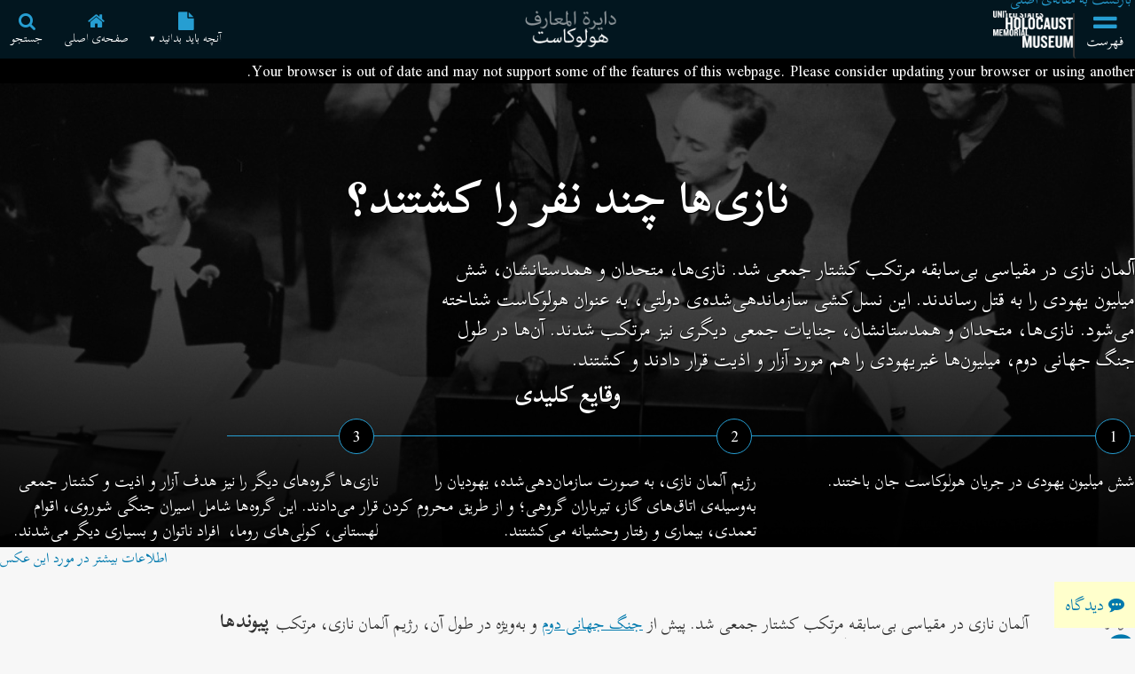

--- FILE ---
content_type: text/html; charset=UTF-8
request_url: https://encyclopedia.ushmm.org/ajax/glossary-terms?langcode=fa
body_size: 424
content:
<!doctype html>
<html>
<head>
<meta charset="UTF-8">
<meta content="width=device-width, initial-scale=1" name="viewport" />
<title>United States Holocaust Memorial Museum</title>

<style>
	body {
		font-family:'Helvetica Neue',Helvetica,Arial,sans-serif;
		background-color: #222;
		color: #ccc;
	}
	div {background:#333; max-width:500px; padding:30px; margin:40px auto; border:1px solid #444;}
	h1 {
		margin:40px 0 8px;
		text-transform: uppercase;
	}
	p {
		margin-top:0;
		line-height:1.4em;
		font-family: Georgia,Times,Times New Roman,serif;
	}

	a {
		font-weight: bold;
		color: #fff;
	}
	img {
		max-width: 150px;
	}

</style>
</head>

<body>
    <div>
	<img src="/img/USHMM_WhiteWhite.png" alt="United States Holocaust Memorial Museum">
	<h1>Down for Maintenance</h1>
	<p>This website is temporarily unavailable. We apologize for any inconvenience.</p>
        <p>Please visit <a href="https://www.ushmm.org">our website</a> for more information about The United States Holocaust Memorial Museum</p>
    </div>
</body>
</html>
